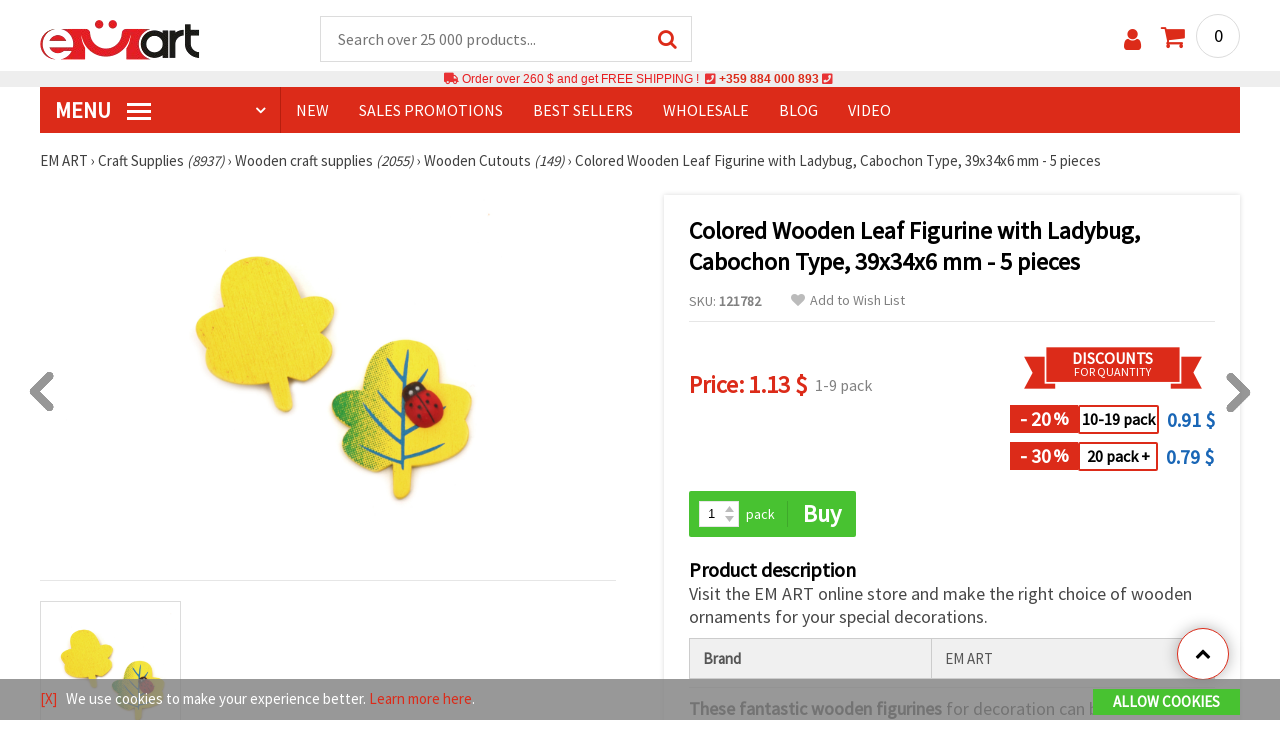

--- FILE ---
content_type: application/javascript
request_url: https://www.emart.co.com/scripts/myn.js?1768128499
body_size: 7649
content:
// window.onscroll = function() { fikiram(); };
// window.onresize = function() { fikiram(); };
window.addEventListener('resize', fikiram);
window.addEventListener('scroll', fikiram);
function kolkogore(el) {
for (var gore = 0; el != null; gore += el.offsetTop, el = el.offsetParent);
return gore;
}

function fikiram() {
if(document.getElementById('kmpmenu')) { var el = document.getElementById('kmpmenu'); var kolko = -50; }
else if(document.getElementById('knpmenu')) { var el = document.getElementById('knpmenu'); var kolko = 350; }
kolko += kolkogore(el);
var gana;
if (document.body.scrollTop > kolko || document.documentElement.scrollTop > kolko) {
if(document.getElementById('mmmenu')) { gana = document.getElementById('mmmenu'); gana.classList.remove("skrit"); }
}
else {
if(document.getElementById('mmmenu')) { gana = document.getElementById('mmmenu'); gana.classList.add("skrit"); }
}
if(document.getElementById('gsnnanfi')) fikipod();
}

function fikipod() {
if(document.getElementById('gsnnanfi')) {
document.getElementById('gsnnanfi').style.width = '100%';
document.getElementById('gsnnanfi').style.width = parseInt(document.getElementById('gsnnan').clientWidth) + 'px';
}
}

var mtimer; 
function tresnate(pat,koi,kvo,kll,event) {
var pere = event.which || event.keyCode;
if(pere==13) document.getElementById(kll).click();
else {
clearTimeout(mtimer);
mtimer = window.setTimeout(function() {
var napisah = document.getElementById(kvo).value;
var tova = getCookie('mart_bg');
tova = 1 * tova;
if((tova>0)&&(napisah.length>2)) {
document.getElementById(koi).style.display = 'block';
//napisah = napisah.replace(/\&/gi,'%26');
napisah = napisah.replace(/\//gi,'%2F');
napisah = napisah.replace(/\?/gi,'%3F');
//napisah = napisah.replace(/\./gi,'·');
napisah = napisah.replace(/\:/gi,'%3A');

document.getElementById(koi).innerHTML='<div onclick="document.getElementById(\'' + koi + '\').style.display = \'none\';" class="zatars"><a class="close"><i class="fa fa-times"></i>&nbsp;</a></div>\n<object id="tarseshto" class="zataro" type="text/html" data="' + pat + '?a=' + tova + '&c=' + encodeURI(napisah) + '"></object>';
}
}, 1);
}
}

function tresni13(kll,event) { var pere = event.which || event.keyCode; if(pere==13) document.getElementById(kll).click(); }

var mishka = false; var tuchsc = false;
function mushmorok() {
window.addEventListener('mouseover', function prvmin() {
mishka = true;
window.removeEventListener('mouseover', prvmin, false);
}, false);
window.addEventListener('touchstart', function prvpip() {
tuchsc = true;
window.removeEventListener('touchstart', prvpip, false);
}, false);
}

function probii() { // За махане ================================================================
var pena = '';
if(mishka) pena += '(mishka)';
if(tuchsc) pena += '(tuchscreen)';
document.getElementById('probii').value = pena;
}

function tpmenu() {
if(document.getElementById('kmpmenu')) {
var vatre = '<nav class="menuk clearfloat">\n' + document.getElementById('kmpmenu').innerHTML + '</nav>\n';
vatre = vatre.replace(/miml/g,'maml');
vatre = vatre.replace('menu-icon','menuk-icon');
vatre = vatre.replace(prevodite[0],'');
vatre = vatre.replace('glavnomenu','glavnomunu');
vatre = vatre.replace(/podmenu/g,'podmunu');
vatre = vatre.replace(/menusni/g,'munusni');
vatre = vatre.replace(/vismenu/g,'vismunu');
if(document.getElementById('mmmenu')) document.getElementById('mmmenu').innerHTML = vatre;
var pena, elmt;
for(var i=1; i<=6; i++) {
pena = 'maml' + i;
if(document.getElementById(pena)) {
elmt = document.getElementById(pena);
elmt.outerHTML = "";
delete elmt;
}
}
}
else if(document.getElementById('glavnomenua')) {
var vatre = '<nav class="menuk clearfloat">\n';
vatre += '<ul>\n';
vatre += '<li><a href=\"' + patisht + 'kategorii-stoki\"><span class=\"menuk-icon\"></span></a>\n\n';
vatre += '<div id=\"glavnomunu\" class=\"category-menu\">\n';
vatre += document.getElementById('glavnomenua').innerHTML;
vatre += '</div>\n';
vatre += '</li>\n';
vatre += '</ul>\n';
vatre += '</nav>\n';
vatre = vatre.replace(/podmenua/g,'podmunu');
vatre = vatre.replace(/menusni/g,'munusni');
vatre = vatre.replace(/vismenua/g,'vismunu');
if(document.getElementById('mmmenu')) document.getElementById('mmmenu').innerHTML = vatre;
}
}

function getCookie(cname) {
var name = cname + "=";
var decodedCookie = decodeURIComponent(document.cookie);
var ca = decodedCookie.split(';');
for(var i = 0; i <ca.length; i++) {
var c = ca[i];
while (c.charAt(0) == ' ') { c = c.substring(1); }
if (c.indexOf(name) == 0) { return c.substring(name.length, c.length); }
}
return "";
}

function setCookie(cname,stoinost,dni) {
dni = 1 * dni;
var expires = "";
if (dni) {
var date = new Date();
date.setTime(date.getTime() + (dni*24*60*60*1000));
expires = "; expires=" + date.toUTCString();
}
document.cookie = cname + "=" + (stoinost || "")  + expires + "; path=/; domain=." + zaskuban + "; secure";
}

function setkuk(cname,stoinost,sek) {
sek = 1 * sek;
var expires = "";
if (sek) {
var date = new Date();
date.setTime(date.getTime() + (sek*1000));
expires = "; expires=" + date.toUTCString();
}
document.cookie = cname + "=" + (stoinost || "")  + expires + "; path=/; domain=." + zaskuban + "; secure";
}

function eraseCookie(cname) { document.cookie = cname+'=; Max-Age=-99999999;'; }
/*
function imaniamacoo() {
var ima = getCookie('martaimac');
if(ima) { setCookie('martaimac','da',30); }
else {
document.body.innerHTML += '<div id="popup-biscuits"><div class="wrapper clearfloat"><div class="biscuits-text"><a onclick="skriibiskvit();">[X]</a> &nbsp; ' + prevodite[1] + ' <a href="' + patisht + 'informacia-za-biskvitkite">' + prevodite[2] + '</a>.</div><a onclick="saglasenbiskvit();" class="biscuits-btn">' + prevodite[3] + '</a></div></div>';
}
}
*/
function zaport(kade) { var gana = document.getElementById('zaport').options[document.getElementById('zaport').selectedIndex].value;
if(gana == 'del') setCookie('martazaport','',-10);
else setCookie('martazaport',gana,30);
kade += '?screen=' + Math.round(window.pageYOffset); location.href = kade;
}

function saglasenbiskvit() { setCookie('martaimac','da',30); skriibiskvit(); }

function skriibiskvit() { var pena = document.getElementById("popup-biscuits"); pena.outerHTML = ""; delete pena; }

function tarsi(koi) {
var dabe = true;
var tersene = document.getElementById(koi).value;
if(tersene == prevodite[4]) dabe = false;
else if(tersene.length < 2) dabe = false;
if(dabe) {
//tersene = tersene.replace(/\&/gi,'%26');
tersene = tersene.replace(/\//gi,'%2F');
tersene = tersene.replace(/\?/gi,'%3F');
tersene = tersene.replace(/\./gi,'·');
tersene = tersene.replace(/\:/gi,'%3A');
var kade = putikal + 'search-' + encodeURI(tersene) + '&newsearch';
location.href = kade;
}
}

function vismenu(koi) {
var minvis = document.getElementById('glavnomenu').offsetHeight;
var pmid = 'podmenu' + koi;
var pmvis = document.getElementById(pmid).offsetHeight;
if(pmvis < minvis) document.getElementById(pmid).style.height = minvis + 'px';
}

function vismunu(koi) {
var minvis = document.getElementById('glavnomunu').offsetHeight;
var pmid = 'podmunu' + koi;
var pmvis = document.getElementById(pmid).offsetHeight;
if(pmvis < minvis) document.getElementById(pmid).style.height = minvis + 'px';
}

function vismenua(koi) {
var minvis = document.getElementById('glavnomenua').offsetHeight;
var pmid = 'podmenua' + koi;
var pmvis = document.getElementById(pmid).offsetHeight;
if(pmvis < minvis) document.getElementById(pmid).style.height = minvis + 'px';
}

function respvij() {
window.scrollTo(0,0);
if(document.getElementById('respmenu').style.display == 'block') document.getElementById('respmenu').style.display = 'none';
else document.getElementById('respmenu').style.display = 'block';

    // kalin promqna
    if (window.innerWidth <= 960) {
        if (document.querySelector("span.icon-navicon")) {
            let navIcons = document.querySelector("span.icon-navicon");
            navIcons.className = "";
            navIcons.classList.toggle("fa");
            navIcons.classList.toggle("fa-window-close");

        } else {
            let navIcons = document.querySelector("span.fa-window-close");
            navIcons.className = "";
            navIcons.classList.toggle("icon-navicon");
        }
    }
    // kalin promqna krai
}

function zabrpasvij() {
if(document.getElementById('zabrpas').style.display == 'block') {
document.getElementById('zabrpas').style.display = 'none';
document.getElementById('btnzabpass1').style.display = 'none';
document.getElementById('btnzabpass2').style.display = 'block';
}
else {
document.getElementById('zabrpas').style.display = 'block';
document.getElementById('btnzabpass1').style.display = 'block';
document.getElementById('btnzabpass2').style.display = 'none';
}
}

function fvj(koi) {
var bot;
bot = 'butopc_' + koi;
if((document.getElementById(bot).style.display=='block')||(document.getElementById(bot).style.display=='')) document.getElementById(bot).style.display='none';
else document.getElementById(bot).style.display='block';
}

function dztvs() {
if(document.getElementById('dopaltvol').innerHTML===prevodite[5]) {
if(document.getElementById('dopalnmenu')) document.getElementById('dopalnmenu').style.display='none';
document.getElementById('dopaltvol').innerHTML=prevodite[6];
}
else {
if(document.getElementById('dopalnmenu')) document.getElementById('dopalnmenu').style.display='block';
document.getElementById('dopaltvol').innerHTML=prevodite[5];
}
}

function ztvs() {
if(document.getElementById('fztvol').innerHTML===prevodite[5]) {
if(document.getElementById('butopc_tip')) document.getElementById('butopc_tip').style.display='none';
if(document.getElementById('butopc_material')) document.getElementById('butopc_material').style.display='none';
if(document.getElementById('butopc_forma')) document.getElementById('butopc_forma').style.display='none';
if(document.getElementById('butopc_stil')) document.getElementById('butopc_stil').style.display='none';
if(document.getElementById('butopc_razmer')) document.getElementById('butopc_razmer').style.display='none';
if(document.getElementById('butopc_dupka_razmer')) document.getElementById('butopc_dupka_razmer').style.display='none';
if(document.getElementById('butopc_shirina')) document.getElementById('butopc_shirina').style.display='none';
if(document.getElementById('butopc_debelina')) document.getElementById('butopc_debelina').style.display='none';
if(document.getElementById('butopc_tip_stakl_manista')) document.getElementById('butopc_tip_stakl_manista').style.display='none';
if(document.getElementById('butopc_cviat_metal')) document.getElementById('butopc_cviat_metal').style.display='none';
if(document.getElementById('butopc_cviat')) document.getElementById('butopc_cviat').style.display='none';
if(document.getElementById('butopc_cviat_miks')) document.getElementById('butopc_cviat_miks').style.display='none';
if(document.getElementById('butopc_cviat_efekt')) document.getElementById('butopc_cviat_efekt').style.display='none';
if(document.getElementById('butopc_fasetirani')) document.getElementById('butopc_fasetirani').style.display='none';
if(document.getElementById('butopc_izrabotka')) document.getElementById('butopc_izrabotka').style.display='none';
if(document.getElementById('butopc_kachestvo')) document.getElementById('butopc_kachestvo').style.display='none';
if(document.getElementById('butopc_tema')) document.getElementById('butopc_tema').style.display='none';
if(document.getElementById('butopc_teglo')) document.getElementById('butopc_teglo').style.display='none';
if(document.getElementById('butopc_iadro')) document.getElementById('butopc_iadro').style.display='none';
if(document.getElementById('butopc_stil_dupka')) document.getElementById('butopc_stil_dupka').style.display='none';
if(document.getElementById('butopc_vrazka_chile')) document.getElementById('butopc_vrazka_chile').style.display='none';
if(document.getElementById('butopc_estestveni')) document.getElementById('butopc_estestveni').style.display='none';
document.getElementById('fztvol').innerHTML=prevodite[6];
}
else {
if(document.getElementById('butopc_tip')) document.getElementById('butopc_tip').style.display='block';
if(document.getElementById('butopc_material')) document.getElementById('butopc_material').style.display='block';
if(document.getElementById('butopc_forma')) document.getElementById('butopc_forma').style.display='block';
if(document.getElementById('butopc_stil')) document.getElementById('butopc_stil').style.display='block';
if(document.getElementById('butopc_razmer')) document.getElementById('butopc_razmer').style.display='block';
if(document.getElementById('butopc_dupka_razmer')) document.getElementById('butopc_dupka_razmer').style.display='block';
if(document.getElementById('butopc_shirina')) document.getElementById('butopc_shirina').style.display='block';
if(document.getElementById('butopc_debelina')) document.getElementById('butopc_debelina').style.display='block';
if(document.getElementById('butopc_tip_stakl_manista')) document.getElementById('butopc_tip_stakl_manista').style.display='block';
if(document.getElementById('butopc_cviat_metal')) document.getElementById('butopc_cviat_metal').style.display='block';
if(document.getElementById('butopc_cviat')) document.getElementById('butopc_cviat').style.display='block';
if(document.getElementById('butopc_cviat_miks')) document.getElementById('butopc_cviat_miks').style.display='block';
if(document.getElementById('butopc_cviat_efekt')) document.getElementById('butopc_cviat_efekt').style.display='block';
if(document.getElementById('butopc_fasetirani')) document.getElementById('butopc_fasetirani').style.display='block';
if(document.getElementById('butopc_izrabotka')) document.getElementById('butopc_izrabotka').style.display='block';
if(document.getElementById('butopc_kachestvo')) document.getElementById('butopc_kachestvo').style.display='block';
if(document.getElementById('butopc_tema')) document.getElementById('butopc_tema').style.display='block';
if(document.getElementById('butopc_teglo')) document.getElementById('butopc_teglo').style.display='block';
if(document.getElementById('butopc_iadro')) document.getElementById('butopc_iadro').style.display='block';
if(document.getElementById('butopc_stil_dupka')) document.getElementById('butopc_stil_dupka').style.display='block';
if(document.getElementById('butopc_vrazka_chile')) document.getElementById('butopc_vrazka_chile').style.display='block';
if(document.getElementById('butopc_estestveni')) document.getElementById('butopc_estestveni').style.display='block';
document.getElementById('fztvol').innerHTML=prevodite[5];
}
}

function trslt(ker,lat,kyr) { var gana = new RegExp(ker,"g"); kyr = kyr.replace(gana,lat); return kyr; }

function filtbezmishka(koi,pat,ff) { if(tuchsc) fdesega(koi,pat,ff); }

function fdesega(koi,pat,ff) {
var kvo, star, i; var dabe = false; var ima = false;
kvo = 'ffbrt_' + koi;
var broi = 1 * document.getElementById(kvo).value;
for(i=1; i<=broi; i++) {
kvo = 'ffstn_' + koi + '_' + i;
star = document.getElementById(kvo).value;
kvo = koi + i;
if(document.getElementById(kvo).checked) ima = true;
if(((document.getElementById(kvo).checked)&&(star==1))||((!document.getElementById(kvo).checked)&&(star==2))) dabe = true;
}
if((dabe)&&(ima)) {
var pur = false;
if(ff!='') ff += ';'; ff += koi + ':';
for(i=1; i<=broi; i++) {
kvo = koi + i;
if(document.getElementById(kvo).checked) {
kvo = 'ffkkk_' + koi + '_' + i;
if(pur) ff += '+'; else pur = true;
ff += trsl(document.getElementById(kvo).value);
}
}
}
if(dabe) { var pattn = putikal + pat; if(ff!='') pattn += '?f=' + ff; location.href = pattn; }
}

function filtbezmish(pat,ff) { if(tuchsc) fdesegade(pat,ff); }

function fdesegade(pat,ff) {
var dabe = false; var ima = false;
if((document.getElementById('f-nalichni'))&&(document.getElementById('f-nalichni').checked)) ima = true;
if((document.getElementById('f-nalichni'))&&
  (((document.getElementById('f-nalichni').checked)&&(document.getElementById('ffstn_nalichni').value==1))||
  ((!document.getElementById('f-nalichni').checked)&&(document.getElementById('ffstn_nalichni').value==2)))) dabe = true;
if((document.getElementById('f-novi'))&&(document.getElementById('f-novi').checked)) ima = true;
if((document.getElementById('f-novi'))&&
  (((document.getElementById('f-novi').checked)&&(document.getElementById('ffstn_novi').value==1))||
  ((!document.getElementById('f-novi').checked)&&(document.getElementById('ffstn_novi').value==2)))) dabe = true;
if((document.getElementById('f-promo'))&&(document.getElementById('f-promo').checked)) ima = true;
if((document.getElementById('f-promo'))&&
  (((document.getElementById('f-promo').checked)&&(document.getElementById('ffstn_promo').value==1))||
  ((!document.getElementById('f-promo').checked)&&(document.getElementById('ffstn_promo').value==2)))) dabe = true;
if((document.getElementById('f-top'))&&(document.getElementById('f-top').checked)) ima = true;
if((document.getElementById('f-top'))&&
  (((document.getElementById('f-top').checked)&&(document.getElementById('ffstn_top').value==1))||
  ((!document.getElementById('f-top').checked)&&(document.getElementById('ffstn_top').value==2)))) dabe = true;
if((document.getElementById('f-kolic'))&&(document.getElementById('f-kolic').checked)) ima = true;
if((document.getElementById('f-kolic'))&&
  (((document.getElementById('f-kolic').checked)&&(document.getElementById('ffstn_kolic').value==1))||
  ((!document.getElementById('f-kolic').checked)&&(document.getElementById('ffstn_kolic').value==2)))) dabe = true;
if((dabe)&&(ima)) {
if((document.getElementById('f-nalichni'))&&(document.getElementById('f-nalichni').checked)) { if(ff!='') ff += ';'; ff += 'nalichni'; }
if((document.getElementById('f-novi'))&&(document.getElementById('f-novi').checked)) { if(ff!='') ff += ';'; ff += 'novi'; }
if((document.getElementById('f-promo'))&&(document.getElementById('f-promo').checked)) { if(ff!='') ff += ';'; ff += 'promo'; }
if((document.getElementById('f-top'))&&(document.getElementById('f-top').checked)) { if(ff!='') ff += ';'; ff += 'top'; }
if((document.getElementById('f-kolic'))&&(document.getElementById('f-kolic').checked)) { if(ff!='') ff += ';'; ff += 'kolic'; }
}
if(dabe) { var pattn = putikal + pat; if(ff!='') pattn += '?f=' + ff; location.href = pattn; }
}

function tabsmiana(debe) {
debe=1*debe;
if(debe==1) {
document.getElementById('tabfizlice').classList.remove('current-tab');
document.getElementById('tabfirma').classList.add('current-tab');
document.getElementById('regisfizlice').style.display='none';
document.getElementById('regisfirma').style.display='block';
}
else {
document.getElementById('tabfirma').classList.remove('current-tab');
document.getElementById('tabfizlice').classList.add('current-tab');
document.getElementById('regisfirma').style.display='none';
document.getElementById('regisfizlice').style.display='block';
}
}

function poehali(kade,koi) {
kade += '&' + koi + '=' + document.getElementById(koi).options[document.getElementById(koi).selectedIndex].value + '&screen=' + Math.round(window.pageYOffset);
location.href = kade;
}

function davai(kade) { kade += '&screen=' + Math.round(window.pageYOffset); location.href = kade; }

function zabuletin(kade) {
var emo = document.getElementById('za-buletin').value;
var gr = true;
if((emo=='')||(!(/^\w+([\.-]?\w+)*@\w+([\.-]?\w+)*(\.\w{2,15})+$/.test(emo)))) gr = false;
if(gr) {
var response = grecaptcha.getResponse(widgetId1);
if(response.length != 0) {
var vatre = '<form id="formzaptras" name="formnewtras" method="POST" action="' + kade + 'screen=' + Math.round(window.pageYOffset) + '">';
vatre += '<input name="buletin" type="text" value="' + emo + '">';
vatre += '<input name="recaptcha_response" value="' + response + '">';
vatre += '</form>';
document.getElementById('transinform').innerHTML = '';
document.getElementById('transinform').innerHTML = vatre;
document.getElementById('formzaptras').submit();
document.getElementById('za-buletin-nadpis').innerHTML = '<font color="green">' + prevodite[34] + '</font>';
}
else document.getElementById('zabuletinpgr').style.display = 'block';
}
else document.getElementById('za-buletin-nadpis').innerHTML = '<font color="#dc2b19">' + prevodite[7] + '</font>';
}

function zacontact(kade) {
var emo = document.getElementById('za-contact-email').value;
var imo = document.getElementById('za-contact-ime').value;
var tmo = document.getElementById('za-contact-tekst').value;
var gr = true; var emogr = false; var imogr = false; var tmogr = false;
if((emo=='')||(!(/^\w+([\.-]?\w+)*@\w+([\.-]?\w+)*(\.\w{2,15})+$/.test(emo)))) { gr = false; emogr = true; }
if(imo=='') { gr = false; imogr = true; }
if(tmo=='') { gr = false; tmogr = true; }
if(gr) {
var response = grecaptcha.getResponse(widgetId2);
if(response.length != 0) {
var vatre = '<form id="formzaptras" name="formnewtras" method="POST" action="' + kade + 'screen=' + Math.round(window.pageYOffset) + '">';
vatre += '<input name="cemail" type="text" value="' + emo + '">';
vatre += '<input name="cime" type="text" value="' + imo + '">';
vatre += '<textarea name="ctxt">' + encodeURI(tmo) + '</textarea>';
vatre += '<input name="recaptcha_response" value="' + response + '">';
vatre += '</form>';
document.getElementById('transinform').innerHTML = '';
document.getElementById('transinform').innerHTML = vatre;
document.getElementById('formzaptras').submit();
}
else document.getElementById('zacontactpgr').style.display = 'block';
}
else {
if(emogr) document.getElementById('za-contact-nadpis').innerHTML = '<font color="#dc2b19">' + prevodite[7] + '</font>';
else if(imogr) document.getElementById('za-contact-nadpis').innerHTML = '<font color="#dc2b19">' + prevodite[8] + '</font>';
else if(tmogr) document.getElementById('za-contact-nadpis').innerHTML = '<font color="#dc2b19">' + prevodite[9] + '</font>';
}
}

function kompub(kade) {
if(document.getElementById('stokkomen').value != '') { kade += '?screen=' + Math.round(window.pageYOffset);
document.getElementById('postvomentar').action = kade;
document.getElementById('postvomentar').submit();
}
else document.getElementById('napiskomen').innerHTML = prevodite[28] + ' <font color="#ff0000">' + prevodite[29] + '</font>';
}

function statpub(kade) {
if((document.getElementById('statimen').value != '')&&(document.getElementById('statkomen').value != '')) { kade += '&screen=' + Math.round(window.pageYOffset);
document.getElementById('poststatntar').action = kade;
document.getElementById('poststatntar').submit();
}
else document.getElementById('popup-stating').style.display = 'block';
}

function murkpub(kade) {
if((document.getElementById('murkimen').value != '')&&(document.getElementById('murkkomen').value != '')) { kade += '&screen=' + Math.round(window.pageYOffset);
document.getElementById('postmurkntar').action = kade;
document.getElementById('postmurkntar').submit();
}
else document.getElementById('popup-murking').style.display = 'block';
}

function komrut(kade) { kade += '&screen=' + Math.round(window.pageYOffset); location.href = kade; }

function komzut(kade) { kade += '?screen=' + Math.round(window.pageYOffset); location.href = kade; }

function komlos(kade) {
if(document.getElementById('zaloshkomentar').value != '') { kade += '?screen=' + Math.round(window.pageYOffset);
document.getElementById('zaloshkomentarform').action = kade;
document.getElementById('zaloshkomentarform').submit();
}
else document.getElementById('loshkomzagl').innerHTML = prevodite[30] + '&nbsp;&nbsp;&nbsp;&nbsp;&nbsp;&nbsp;&nbsp;&nbsp;<br /><font color="#ff0000">' + prevodite[31] + '</font>';
}

function klisnm(kade) {
if(document.getElementById('kliekpic').value != '') { kade += '?screen=' + Math.round(window.pageYOffset);
document.getElementById('zaliesnimform').action = kade;
document.getElementById('zaliesnimform').submit();
}
else document.getElementById('kliekpiczagl').innerHTML = prevodite[32] + '&nbsp;&nbsp;&nbsp;&nbsp;&nbsp;&nbsp;&nbsp;&nbsp;<br /><font color="#ff0000">' + prevodite[33] + '</font>';
}

function komsol(koi) { document.getElementById('zaloshkomentid').value=koi; document.getElementById('loshkomentar').style.display='block'; }

function kolkoplus(koi) {
var kolko = 1 * document.getElementById(koi).value;
kolko++; document.getElementById(koi).value = kolko;
}

function kolkominu(koi) {
var kolko = 1 * document.getElementById(koi).value;
if(kolko > 1) { kolko--; document.getElementById(koi).value = kolko; }
}

function zavkolichkata(event,koi,pat,dop,koe) {
var pere = event.which || event.keyCode;
if(pere==13) vkolichkata(koi,pat,dop,koe);
}

function pluskolata(koi,pat,dop,koe) {
var kolko = 1 * document.getElementById(koe).value;
kolko++;
document.getElementById(koe).value = kolko;
vkolichkata(koi,pat,dop,koe);
}

function minuskolata(koi,pat,dop,koe) {
var kolko = 1 * document.getElementById(koe).value;
kolko--;
if(kolko>0) {
document.getElementById(koe).value = kolko;
vkolichkata(koi,pat,dop,koe);
}
}

function vkolichkata(koi, pat, dop, koe) {
    var kvo;
    var kolko = 1 * document.getElementById(koe).value;
    var dabe = true;
    if (kolko < 0.001) dabe = false;
    else if (!(/^[0-9\.]+$/.test(kolko))) dabe = false;
    if (dabe) {
        var cat_no = document.getElementById('cat_no_' + koi).value
        kvo = 'cat_id_' + koi;
        var cat_id = document.getElementById(kvo).value;
        kvo = 'koment_' + koi;
        var koment = document.getElementById(kvo).value;
        var vatre = '<form id="formzaptras" name="formnewtras" method="POST" action="' + putikal + pat + '?' + dop + '&screen=' + Math.round(window.pageYOffset) + '">';
        vatre += '<input name="cat_id" type="text" value="' + cat_id + '">';
        vatre += '<input name="kolko" type="text" value="' + kolko + '">';
        vatre += '<input name="koment" type="text" value="' + koment + '">';
        vatre += '</form>';
        document.getElementById('transinform').innerHTML = '';
        document.getElementById('transinform').innerHTML = vatre;
        document.getElementById('formzaptras').submit();
    } else document.getElementById(koe).style.background = '#ffcccc';
}

function vkosha(koi, dop, koe, nps) {
    var kolko = 1 * document.getElementById(koe).value;
    var dabe = true;
    if (kolko < 0.001) dabe = false;
    else if (!(/^[0-9\.]+$/.test(kolko))) dabe = false;
    if (dabe) {
        kvo = 'cat_id_' + koi;
        var cat_id = document.getElementById(kvo).value;
        var zakuk = cat_id + '|' + kolko;
        setkuk('martzavkosha', zakuk, 20);
        var patuu = putikal + dop + '?screen=' + Math.round(window.pageYOffset);
        location.href = patuu;
    } else alert(nps);
}

function vkarucata(koi,pat,dop,kom) {
var vatre = '<form id="formzaptras" name="formnewtras" method="POST" action="' + putikal + pat + '?' + dop + '&screen=' + Math.round(window.pageYOffset) + '">';
vatre += '<input name="cat_id" type="text" value="' + koi + '">';
vatre += '<input name="kolko" type="text" value="1">';
vatre += '<input name="koment" type="text" value="' + kom + '">';
vatre += '</form>';
document.getElementById('transinform').innerHTML = '';
document.getElementById('transinform').innerHTML = vatre;
document.getElementById('formzaptras').submit();
}

function komentarstoka(koi,pat,dop) {
var vatre = '<form id="formzaptras" name="formnewtras" method="POST" action="' + putikal + pat + '?' + dop + '&screen=' + Math.round(window.pageYOffset) + '">';
var kvo = 'koment_' + koi;
vatre += '<textarea name="koment">' + document.getElementById(kvo).value + '</textarea>';
kvo = 'item_id_' + koi;
vatre += '<input name="cat_id" type="text" value="' + document.getElementById(kvo).value + '">';
vatre += '</form>';
document.getElementById('transinform').innerHTML = '';
document.getElementById('transinform').innerHTML = vatre;
document.getElementById('formzaptras').submit();
}

function mahnikosh(koi,pat,dop) {
    var kvo;
    kvo = 'item_id_' + koi;
    var item_id = document.getElementById(kvo).value;
    kvo = 'cat_no_' + koi;
    var cat_no = document.getElementById(kvo).value;
    kvo = 'cat_id_' + koi;
    var cat_id = document.getElementById(kvo).value;
    var vatre = '<form id="formzaptras" name="formnewtras" method="POST" action="' + putikal + pat + '?' + dop + '&screen=' + Math.round(window.pageYOffset) + '">';
    vatre += '<input name="item_id" type="text" value="' + item_id + '">';
    vatre += '<input name="cat_no" type="text" value="' + cat_no + '">';
    vatre += '<input name="cat_id" type="text" value="' + cat_id + '">';
    vatre += '</form>';
    document.getElementById('transinform').innerHTML = '';
    document.getElementById('transinform').innerHTML = vatre;
    document.getElementById('formzaptras').submit();
}

function nmahnikosh(koi,pat,dop) {
var kvo;
kvo = 'nitem_id_' + koi; var item_id = document.getElementById(kvo).value;
kvo = 'ncat_no_' + koi; var cat_no = document.getElementById(kvo).value;
kvo = 'ncat_id_' + koi; var cat_id = document.getElementById(kvo).value;
var vatre = '<form id="formzaptras" name="formnewtras" method="POST" action="' + putikal + pat + '?' + dop + '&screen=' + Math.round(window.pageYOffset) + '">';
vatre += '<input name="item_id" type="text" value="' + item_id + '">';
vatre += '<input name="cat_no" type="text" value="' + cat_no + '">';
vatre += '<input name="cat_id" type="text" value="' + cat_id + '">';
vatre += '</form>';
document.getElementById('transinform').innerHTML = '';
document.getElementById('transinform').innerHTML = vatre;
document.getElementById('formzaptras').submit();
}

function vlubimi(koi,pat,dop) {
var kvo;
kvo = 'cat_id_' + koi; var cat_id = document.getElementById(kvo).value;
kvo = 'cat_no_' + koi; var cat_no = document.getElementById(kvo).value;
var vatre = '<form id="formzaptras" name="formnewtras" method="POST" action="' + putikal + pat + '?' + dop + '&screen=' + Math.round(window.pageYOffset) + '">';
vatre += '<input name="cat_id" type="text" value="' + cat_id + '">';
vatre += '<input name="cat_no" type="text" value="' + cat_no + '">';
vatre += '</form>';
document.getElementById('transinform').innerHTML = '';
document.getElementById('transinform').innerHTML = vatre;
document.getElementById('formzaptras').submit();
}

function vlubih(idi,nom,pat,dop) {
var vatre = '<form id="formzaptras" name="formnewtras" method="POST" action="' + putikal + pat + '?' + dop + '&screen=' + Math.round(window.pageYOffset) + '">';
vatre += '<input name="cat_id" type="text" value="' + idi + '">';
vatre += '<input name="cat_no" type="text" value="' + nom + '">';
vatre += '</form>';
document.getElementById('transinform').innerHTML = '';
document.getElementById('transinform').innerHTML = vatre;
document.getElementById('formzaptras').submit();
}

function nvlubimi(koi,pat,dop) {
var kvo;
kvo = 'ncat_id_' + koi; var cat_id = document.getElementById(kvo).value;
kvo = 'ncat_no_' + koi; var cat_no = document.getElementById(kvo).value;
var vatre = '<form id="formzaptras" name="formnewtras" method="POST" action="' + putikal + pat + '?' + dop + '&screen=' + Math.round(window.pageYOffset) + '">';
vatre += '<input name="cat_id" type="text" value="' + cat_id + '">';
vatre += '<input name="cat_no" type="text" value="' + cat_no + '">';
vatre += '</form>';
document.getElementById('transinform').innerHTML = '';
document.getElementById('transinform').innerHTML = vatre;
document.getElementById('formzaptras').submit();
}

function casekom(koi) {
var kade = 'instructions' + koi;
if(document.getElementById(kade).style.display == 'none') document.getElementById(kade).style.display = 'block';
else document.getElementById(kade).style.display = 'none';
}

function gogokap(k1,k2,k3) { var pena = 'gogka' + k1; var gana = 'gogka' + k2; var kuna = 'gogka' + k3;
if(document.getElementById(pena).innerHTML == '') {
if(document.getElementById(gana).innerHTML != '') document.getElementById(pena).innerHTML = document.getElementById(gana).innerHTML;
else if(document.getElementById(kuna).innerHTML != '') document.getElementById(pena).innerHTML = document.getElementById(kuna).innerHTML;
}
document.getElementById(gana).innerHTML = '';
document.getElementById(kuna).innerHTML = '';
}

function otorvho(kvo) {
var e = document.getElementById('emailvh').value.trim();
var p = document.getElementById('passwordvh').value.trim();
var gr = true;
if((e=='')||(!(/^\w+([\.-]?\w+)*@\w+([\.-]?\w+)*(\.\w{2,15})+$/.test(e)))) { gr = false;
document.getElementById('emailvhd').style.backgroundColor = '#ffdddd';
document.getElementById('emailvh').style.backgroundColor = '#ffdddd';
if(e=='') document.getElementById('zavhemailgr').innerHTML = '<font color="#ff0000">' + prevodite[10] + '</font>';
else document.getElementById('zavhemailgr').innerHTML = '<font color="#ff0000">' + prevodite[11] + '</font>';
document.getElementById('zavhemailgr').style.display = 'block';
}
else {
document.getElementById('emailvhd').style.backgroundColor = '#ffffff';
document.getElementById('emailvh').style.backgroundColor = '#ffffff';
document.getElementById('zavhemailgr').style.display = 'none';
}
if((p=='')||(p.length<2)) { gr = false;
document.getElementById('passwordvhd').style.backgroundColor = '#ffdddd';
document.getElementById('passwordvh').style.backgroundColor = '#ffdddd';
if(p=='') document.getElementById('zavhpassgr').innerHTML = '<font color="#ff0000">' + prevodite[12] + '</font>';
else document.getElementById('zavhpassgr').innerHTML = '<font color="#ff0000">' + prevodite[13] + '</font>';
document.getElementById('zavhpassgr').style.display = 'block';
}
else {
document.getElementById('passwordvhd').style.backgroundColor = '#ffffff';
document.getElementById('passwordvh').style.backgroundColor = '#ffffff';
document.getElementById('zavhpassgr').style.display = 'none';
}
if(gr) {
var response = grecaptcha.getResponse(widgetId1);
if(response.length != 0) document.getElementById('vhodat').submit();
else document.getElementById('zavhgrecapgr').style.display = 'block';
}
}

function reloanvh(pat) {
var vatre = '<form id="formzaptras" name="formnewtras" method="POST" action="' + putikal + pat + '?screen=' + Math.round(window.pageYOffset) + '">';
vatre += '<input name="emoto" type="text" value="' + document.getElementById('emailvh').value + '">';
vatre += '<input name="epato" type="text" value="' + document.getElementById('passwordvh').value + '">';
vatre += '</form>';
document.getElementById('transinform').innerHTML = '';
document.getElementById('transinform').innerHTML = vatre;
document.getElementById('formzaptras').submit();
}

function otorzbo(kvo) {
var e = document.getElementById('emailzb').value.trim();
var gr = true;
if((e=='')||(!(/^\w+([\.-]?\w+)*@\w+([\.-]?\w+)*(\.\w{2,15})+$/.test(e)))) { gr = false;
document.getElementById('emailzbd').style.backgroundColor = '#ffdddd';
document.getElementById('emailzb').style.backgroundColor = '#ffdddd';
if(e=='') document.getElementById('zazpemailgr').innerHTML = '<font color="#ff0000">' + prevodite[10] + '</font>';
else document.getElementById('zazpemailgr').innerHTML = '<font color="#ff0000">' + prevodite[11] + '</font>';
document.getElementById('zazpemailgr').style.display = 'block';
}
else {
document.getElementById('emailzbd').style.backgroundColor = '#ffffff';
document.getElementById('emailzb').style.backgroundColor = '#ffffff';
document.getElementById('zazpemailgr').style.display = 'none';
}
if(gr) {
var response = grecaptcha.getResponse(widgetId2);
if(response.length != 0) document.getElementById('zabrav').submit();
else document.getElementById('zazpgrecapgr').style.display = 'block';
}
}

function reloanzb(pat) {
var vatre = '<form id="formzaptras" name="formnewtras" method="POST" action="' + putikal + pat + '?screen=' + Math.round(window.pageYOffset) + '">';
vatre += '<input name="emoto" type="text" value="' + document.getElementById('emailzb').value + '">';
vatre += '</form>';
document.getElementById('transinform').innerHTML = '';
document.getElementById('transinform').innerHTML = vatre;
document.getElementById('formzaptras').submit();
}

function otornro(kvo) {
var e = document.getElementById('noveml').value.trim();
var p1 = document.getElementById('novpari1').value.trim();
var p2 = document.getElementById('novpari2').value.trim();
var f = document.getElementById('imetat').value.trim();
var gr = true;
if((e=='')||(!(/^\w+([\.-]?\w+)*@\w+([\.-]?\w+)*(\.\w{2,15})+$/.test(e)))) { gr = false;
document.getElementById('novemld').style.backgroundColor = '#ffdddd';
document.getElementById('noveml').style.backgroundColor = '#ffdddd';
if(e=='') document.getElementById('zargemailgr').innerHTML = '<font color="#ff0000">' + prevodite[10] + '</font><br />' + prevodite[14];
else document.getElementById('zargemailgr').innerHTML = '<font color="#ff0000">' + prevodite[11] + '</font><br />' + prevodite[14];
}
else {
document.getElementById('novemld').style.backgroundColor = '#ffffff';
document.getElementById('noveml').style.backgroundColor = '#ffffff';
document.getElementById('zargemailgr').innerHTML = prevodite[14];
}
if((p1=='')||(p1.length<6)||(p1!=p2)) { gr = false;
document.getElementById('novparid1').style.backgroundColor = '#ffdddd';
document.getElementById('novpari1').style.backgroundColor = '#ffdddd';
document.getElementById('novparid2').style.backgroundColor = '#ffdddd';
document.getElementById('novpari2').style.backgroundColor = '#ffdddd';
if(p1=='') document.getElementById('zargpassgr').innerHTML = '<font color="#ff0000">' + prevodite[12] + '</font>';
else if(p1.length<6) document.getElementById('zargpassgr').innerHTML = '<font color="#ff0000">' + prevodite[15] + '</font>';
else if(p2=='') document.getElementById('zargpassgr').innerHTML = '<font color="#ff0000">' + prevodite[16] + '</font>';
else document.getElementById('zargpassgr').innerHTML = '<font color="#ff0000">' + prevodite[17] + '</font>';
document.getElementById('zargpassgr').style.display = 'block';
}
else {
document.getElementById('novparid1').style.backgroundColor = '#ffffff';
document.getElementById('novpari1').style.backgroundColor = '#ffffff';
document.getElementById('novparid2').style.backgroundColor = '#ffffff';
document.getElementById('novpari2').style.backgroundColor = '#ffffff';
document.getElementById('zargpassgr').style.display = 'none';
}
if((f=='')||(!(pruvosiboli.test(f)))) { gr = false;
document.getElementById('imetatd').style.backgroundColor = '#ffdddd';
document.getElementById('imetat').style.backgroundColor = '#ffdddd';
}
else {
document.getElementById('imetatd').style.backgroundColor = '#ffffff';
document.getElementById('imetat').style.backgroundColor = '#ffffff';
}
if(document.getElementById('saglasen').checked == true) {
document.getElementById('zasaglas').innerHTML = prevodite[18];
}
else { gr = false;
document.getElementById('zasaglas').innerHTML = '<font color=\"#ff0000\">' + prevodite[18] + '</font>';
}
if(gr) {
var response = grecaptcha.getResponse(widgetId3);
document.getElementById('reg-recaptcha-response').value = response;
if(response.length != 0) document.getElementById('regisfizlice').submit();
else document.getElementById('zarggrecapgr').style.display = 'block';
/*
kvo=1*kvo;
if(kvo==2) document.getElementById('regisfizlice').submit();
else document.getElementById('captnrb').style.display='block';
*/
}
}

function reloannr(pat) {
var vatre = '<form id="formzaptras" name="formnewtras" method="POST" action="' + putikal + pat + '?screen=' + Math.round(window.pageYOffset) + '">';
vatre += '<input name="emoto" type="text" value="' + document.getElementById('noveml').value + '">';
vatre += '<input name="epato1" type="text" value="' + document.getElementById('novpari1').value + '">';
vatre += '<input name="epato2" type="text" value="' + document.getElementById('novpari2').value + '">';
vatre += '<input name="imoto" type="text" value="' + document.getElementById('imetat').value + '">';
if(document.getElementById('saglasen').checked == true) vatre += '<input name="sloto" type="text" value="2">';
else vatre += '<input name="sloto" type="text" value="1">';
if(document.getElementById('buletin').checked == true) vatre += '<input name="bluto" type="text" value="2">';
else vatre += '<input name="bluto" type="text" value="1">';
vatre += '</form>';
document.getElementById('transinform').innerHTML = '';
document.getElementById('transinform').innerHTML = vatre;
document.getElementById('formzaptras').submit();
}

function rat(kade,kolko) { kade += kolko + '&screen=' + Math.round(window.pageYOffset); location.href = kade; }

function bezrating() {
var pena;
for(var i=1; i<=5; i++) { pena = i + "-star"; document.getElementById(pena).checked = false;  }
}

function sasrating() {
var kolko = 1 * document.getElementById('ratting').value;
if(kolko >= 4.5) document.getElementById('5-star').checked = true;
else if((kolko >= 3.5)&&(kolko < 4.5)) document.getElementById('4-star').checked = true;
else if((kolko >= 2.5)&&(kolko < 3.5)) document.getElementById('3-star').checked = true;
else if((kolko >= 1.5)&&(kolko < 2.5)) document.getElementById('2-star').checked = true;
else document.getElementById('1-star').checked = true;
}

function zvezd(kade,kolko) { kade += kolko + '&screen=' + Math.round(window.pageYOffset); location.href = kade; }

function bezzvezd() {
var pena;
for(var i=1; i<=5; i++) { pena = i + "-zvezd"; document.getElementById(pena).checked = false;  }
}

function saszvezd() {
var kolko = 1 * document.getElementById('zvezdding').value;
if(kolko >= 4.5) document.getElementById('5-zvezd').checked = true;
else if((kolko >= 3.5)&&(kolko < 4.5)) document.getElementById('4-zvezd').checked = true;
else if((kolko >= 2.5)&&(kolko < 3.5)) document.getElementById('3-zvezd').checked = true;
else if((kolko >= 1.5)&&(kolko < 2.5)) document.getElementById('2-zvezd').checked = true;
else document.getElementById('1-zvezd').checked = true;
}

function gsn(koi,kvo,dob,prid) { var pena, gana, kuna, mara, i;
pena = 'gsn' + dob; mara = 'gsn' + dob + '01'; kuna = 'gsn' + dob + 'fi';
document.getElementById(pena).src = koi; document.getElementById(mara).src = koi;
document.getElementById(kuna).style.backgroundImage = 'url("' + koi + '")';
document.getElementById(kuna).style.width = '100%';
document.getElementById(kuna).style.width = parseInt(document.getElementById(pena).clientWidth) + 'px';
for(i=0; i<=9; i++) { pena = 'msd' + dob + i;
if(document.getElementById(pena)) { gana = document.getElementById(pena); gana.classList.remove("thumb-active"); }
}
pena = 'msd' + dob + kvo; gana = document.getElementById(pena); gana.classList.add("thumb-active");
pena = 'gsn' + dob;
for(i=0; i<=9; i++) { if(dob == 'nan') kuna = 'tumba' + i; else kuna = 'tumba' + i + '_' + dob;
if(document.getElementById(pena).src == document.getElementById(kuna).src) document.getElementById(kuna).style.borderColor = '#dc2b19';
else document.getElementById(kuna).style.borderColor = '#000000';
}
var _ra = _ra || {};
_ra.clickImageInfo = {
    "product_id" : prid
};
if (_ra.ready !== undefined) {
    _ra.clickImage(_ra.clickImageInfo.product_id);
}
}

function cvic(koi) {
var pena, gana, kuna;
if(document.getElementById('cv_nan')) { gana = document.getElementById('cv_nan'); gana.classList.add("skrit"); }
for(var i=0; i<cvicibrum; i++) { pena = 'cv_' + cvici[i];
if(document.getElementById(pena)) { gana = document.getElementById(pena); gana.classList.add("skrit"); }
}
pena = 'cv_' + koi; gana = document.getElementById(pena); gana.classList.remove("skrit");
pena = 'gsn' + koi;
kuna = 'gsn' + koi + 'fi';
document.getElementById(kuna).style.width = '100%';
document.getElementById(kuna).style.width = parseInt(document.getElementById(pena).clientWidth) + 'px';
}

function pokvs(ii,jj) {
var pena, gana;
jj = 1 * jj;
for(var i=1; i<=jj; i++) { pena = 'fil_' + ii + '_' + i;
if(document.getElementById(pena)) { gana = document.getElementById(pena); gana.classList.remove("skrit"); }
}
pena = 'fil_' + ii; if(document.getElementById(pena)) { gana = document.getElementById(pena); gana.classList.add("skrit"); }
pena = 'fin_' + ii; if(document.getElementById(pena)) { gana = document.getElementById(pena); gana.classList.remove("skrit"); }
}

function pokpm(ii,jj) {
var pena, gana;
jj = 1 * jj;
for(var i=6; i<=jj; i++) { pena = 'fil_' + ii + '_' + i;
if(document.getElementById(pena)) { gana = document.getElementById(pena); gana.classList.add("skrit"); }
}
pena = 'fin_' + ii; if(document.getElementById(pena)) { gana = document.getElementById(pena); gana.classList.add("skrit"); }
pena = 'fil_' + ii; if(document.getElementById(pena)) { gana = document.getElementById(pena); gana.classList.remove("skrit"); }
}

function magav(koi) {
document.getElementById('gsn').innerHTML = magabsn[koi];
var pena, gana;
for(var i=0; i<=9; i++) { pena = 'thum' + i;
if(document.getElementById(pena)) { gana = document.getElementById(pena); gana.classList.remove("thumb-active"); }
}
pena = 'thum' + koi; gana = document.getElementById(pena); gana.classList.add("thumb-active");
}

function nalmg() {
var st = document.getElementById('nalmags').value;
var viz = document.getElementById('nalmag');
if(st != 1) { viz.classList.remove("skrit"); document.getElementById('nalmags').value = 1; viz.scrollIntoView(false); }
else { viz.classList.add("skrit"); document.getElementById('nalmags').value = 2; }
}

function smnbut(koi) {
var pena = 'koment_' + koi; var gana = 'koment_' + koi + '_kon'; var kera = 'butprm_' + koi;
if(document.getElementById(pena).value != document.getElementById(gana).value) document.getElementById(kera).style.background = '#48c231';
else document.getElementById(kera).style.background = '#aaaaaa';
}

function broiobr(vr,kolk) {
var vrt = 1 * vr; kolk = 1 * kolk;
var dd = new Date();
var nn = dd.getTime();
var ss = Math.ceil(nn/1000);
vrt -= ss;
if(kolk>0) { var fufu = 'nanazad(' + vrt + ')'; setTimeout(fufu,kolk); }
else nanazad(vrt);
}

function nanazad(vrt) {
var imacook = getCookie('martbezrek');
if(! imacook) {
var vr = 1 * vrt;
if(vr > 1) {
if(document.getElementById('toprekm')) document.getElementById('toprekm').style.display = "block";
if(document.getElementById('BotUp')) document.getElementById('BotUp').classList.remove('header1');
if(document.getElementById('BotUp')) document.getElementById('BotUp').classList.add('header2');
vr--; vrt = vr;
var dd = Math.floor(vr / 86400); vr %= 86400;
var hh = Math.floor(vr / 3600); vr %= 3600;
var mm = Math.floor(vr / 60); var ss = vr % 60;
var dina = dd;
var dd1 = Math.floor(dd / 100); dd %= 100;
var dd2 = Math.floor(dd / 10); var dd3 = dd % 10;
var hh1 = Math.floor(hh / 10); var hh2 = hh % 10;
var mm1 = Math.floor(mm / 10); var mm2 = mm % 10;
var ss1 = Math.floor(ss / 10); var ss2 = ss % 10;
if(dina==1) var dini = prevodite[19];
else var dini = prevodite[20];
if(dina>=100) { if(document.getElementById('dend1')) document.getElementById('dend1').innerHTML = dd1; }
else { if(document.getElementById('dendd1')) document.getElementById('dendd1').style.display = "none"; }
if(dina>=10) { if(document.getElementById('dend2')) document.getElementById('dend2').innerHTML = dd2; }
else { if(document.getElementById('dendd2')) document.getElementById('dendd2').style.display = "none"; }
if(dina>0) {
if(document.getElementById('dend3')) document.getElementById('dend3').innerHTML = dd3;
if(document.getElementById('dendd4')) document.getElementById('dendd4').innerHTML = dini;
}
else {
if(document.getElementById('dendd3')) document.getElementById('dendd3').style.display = "none";
if(document.getElementById('dendd4')) document.getElementById('dendd4').style.display = "none";
}
if(document.getElementById('casc1')) document.getElementById('casc1').innerHTML = hh1;
if(document.getElementById('casc2')) document.getElementById('casc2').innerHTML = hh2;
if(document.getElementById('minm1')) document.getElementById('minm1').innerHTML = mm1;
if(document.getElementById('minm2')) document.getElementById('minm2').innerHTML = mm2;
if(document.getElementById('secs1')) document.getElementById('secs1').innerHTML = ss1;
if(document.getElementById('secs2')) document.getElementById('secs2').innerHTML = ss2;
var fufu = 'nanazad(' + vrt + ')';
setTimeout(fufu,1000);
}
else {
if(document.getElementById('toprekm')) document.getElementById('toprekm').style.display = "none";
if(document.getElementById('BotUp')) document.getElementById('BotUp').classList.remove('header2');
if(document.getElementById('BotUp')) document.getElementById('BotUp').classList.add('header1');
}
}
}

function mahnireklamata(sek) {
sek = 1 * sek;
var pena = sek / 86400;
setCookie('martbezrek','n',pena);
if(document.getElementById('toprekm')) document.getElementById('toprekm').style.display = "none";
if(document.getElementById('BotUp')) document.getElementById('BotUp').classList.remove('header2');
if(document.getElementById('BotUp')) document.getElementById('BotUp').classList.add('header1');
}

function zoom(event){
var zoomer = event.currentTarget;
x = event.offsetX/zoomer.offsetWidth*100;
y = event.offsetY/zoomer.offsetHeight*100;
zoomer.style.backgroundPosition = x + '% ' + y + '%';
}

function dopudanu(pat) {
var porcor = document.getElementById('porcor').options[document.getElementById('porcor').selectedIndex].value;
var dokade = 1; if(document.getElementById('dokade2').checked) dokade = 2;
var porcomtr = document.getElementById('porcomtr').value;
var shtane = '';
if((document.getElementById('shtane1'))&&(document.getElementById('shtane1').checked)) shtane = document.getElementById('shtane1').value;
else if((document.getElementById('shtane2'))&&(document.getElementById('shtane2').checked)) shtane = document.getElementById('shtane2').value;
else if((document.getElementById('shtane3'))&&(document.getElementById('shtane3').checked)) shtane = document.getElementById('shtane3').value;
else if((document.getElementById('shtane4'))&&(document.getElementById('shtane4').checked)) shtane = document.getElementById('shtane4').value; //Ново плащане
else if((document.getElementById('shtane5'))&&(document.getElementById('shtane5').checked)) shtane = document.getElementById('shtane5').value;
else if((document.getElementById('shtane6'))&&(document.getElementById('shtane6').checked)) shtane = document.getElementById('shtane6').value;
else if((document.getElementById('shtane7'))&&(document.getElementById('shtane7').checked)) shtane = document.getElementById('shtane7').value;
var iskamfak = 1; if(document.getElementById('iskamfak').checked) iskamfak = 2;
var vatre = '<form id="formzaptras" name="formnewtras" method="POST" action="' + putikal + pat + '">';
vatre += '<input name="porcor" type="text" value="' + porcor + '">';
vatre += '<input name="dokade" type="text" value="' + dokade + '">';
vatre += '<textarea name="porcomtr">' + porcomtr + '</textarea>';
vatre += '<input name="shtane" type="text" value="' + shtane + '">';
vatre += '<input name="iskamfak" type="text" value="' + iskamfak + '">';
vatre += '</form>';
document.getElementById('transinform').innerHTML = '';
document.getElementById('transinform').innerHTML = vatre;
document.getElementById('formzaptras').submit();
}

function adrrep(koi) { var pena = document.getElementById(koi).value.replace('"','“'); document.getElementById(koi).value = pena; }